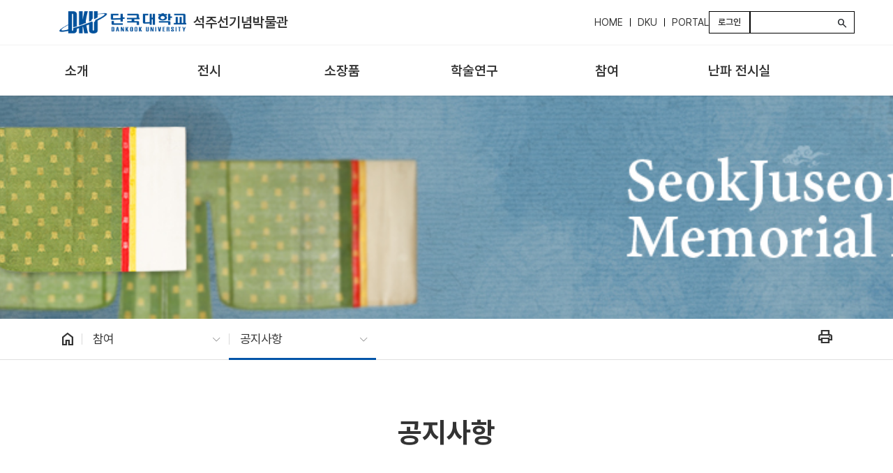

--- FILE ---
content_type: text/css; charset=UTF-8
request_url: https://museum.dankook.ac.kr/o/layout-common-styles/main.css?plid=1641&segmentsExperienceId=93526&t=17560314238721768195803372
body_size: 208
content:
.lfr-layout-structure-item-container {padding: 0;} .lfr-layout-structure-item-row {overflow: hidden;} .portlet-borderless .portlet-content {padding: 0;}.lfr-layout-structure-item-a36b23a0-cf18-c181-fc6f-148739f5b3e5 {
margin-bottom: var(--spacer-5,3rem) !important;
}
